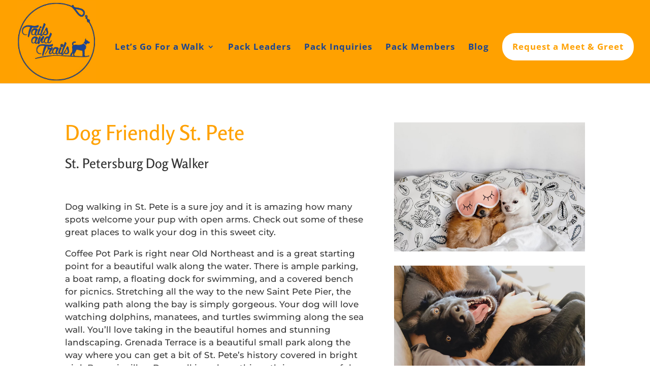

--- FILE ---
content_type: text/css; charset=UTF-8
request_url: https://tailsandtrailssp.com/wp-content/themes/Divi-child/css/multicolor-menu/style.css?ver=3.19.9.1548738553
body_size: 927
content:
/* Nesting Menu */

.mobile_menu_bar::before {
	font-size: 45px !important;
}

/* when mobile menu is open, change hamburger icon to x icon */

#et_mobile_nav_menu .mobile_nav.opened .mobile_menu_bar::before {
    content: '\4d';
	position: fixed;
	font-size: 50px !important;
	color: #308cb5 !important;
	left: 84% !important;
	top: 0 !important;
}
/* makes sub sub menu icon be right arrow instead of down arrow */

#top-menu .menu-item-has-children .menu-item-has-children > a:first-child::after,
#et-secondary-nav .menu-item-has-children .menu-item-has-children > a:first-child::after {
    content: '5';
}
/* - mobile menu toggling elements, injected via jQuery - */
/* make menu list item be relative, to be able to position toggle within this item */

#main-header #mobile_menu.et_mobile_menu .menu-item-has-children {
    position: relative;
}
/* the new toggle element, which is added via jQuery */

#main-header #mobile_menu.et_mobile_menu .sub-menu-toggle {
    position: absolute;
    z-index: 1;
    width: 36px;
    height: 36px;
    line-height: 36px;
    border-radius: 50%;
    top: 70px;
    right: 16px;
    cursor: pointer;
    text-align: center;
}
/* the new toggle element when popped */

#main-header #mobile_menu.et_mobile_menu .sub-menu-toggle.popped {
    background-color: rgba(255,255,255, 0.2);
}
/* toggle icon */

#main-header #mobile_menu.et_mobile_menu .sub-menu-toggle::before {
    font-family: "ETmodules" !important;
    font-weight: normal;
    font-style: normal;
    font-variant: normal;
    -webkit-font-smoothing: antialiased;
    -moz-osx-font-smoothing: grayscale;
    line-height: 36px;
    font-size: 24px;
    text-transform: none;
    speak: none;
    content: '\33';
    color: #fff;
}
/* toggle icon when triggered */

#main-header #mobile_menu.et_mobile_menu .sub-menu-toggle.popped::before {
    content: '\32';
}
/* hide sub menus by default */

#main-header #mobile_menu.et_mobile_menu .sub-menu-toggle ~ ul.sub-menu {
    display: none !important;
    padding-left: 0;
}
/* show sub menu when triggered via jQuery toggle, and add slight bg color */

#main-header #mobile_menu.et_mobile_menu .sub-menu-toggle.popped ~ ul.sub-menu {
    display: block !important;
}
/* remove sub menu list item left padding, since padding will be on anchors */

#main-header #mobile_menu.et_mobile_menu li li {
    padding-left: 0;
}
/* adjust mobile menu anchors side paddings */

#main-header #mobile_menu.et_mobile_menu li a {
    padding-left: 20px;
    padding-right: 20px;
}

/* indent sub sub menus further */

#main-header #mobile_menu.et_mobile_menu li li li a {
    padding-left: 60px;
    padding-right: 20px;
}

#main-header #mobile_menu.et_mobile_menu .menu-item-has-children > a {
    background-color: transparent;
    font-weight: inherit;
}
/* make the current page's mobile menu link be different */

#main-header #mobile_menu.et_mobile_menu li.current-menu-item > a {
    font-weight: bolder;
}

/****** Code Style: Style Multicolor ******/

/* Font Awesome */
#main-header #mobile_menu.et_mobile_menu li .fa {
    position: absolute;
    display: block;
}

@media screen and (max-width: 980px) {
.et_header_style_centered #main-header .mobile_nav {
background-color: transparent;
}
.mobile_nav.closed .select_page {
display: none;
}
.et-fixed-header#main-header {
background-color: transparent !important;
}
.et_header_style_centered #main-header {
position: fixed;
}
}
.et_mobile_menu {
top: 0;
left: 0;
position: fixed;
z-index: 9998;
overflow: scroll !important;
background-color: #fff !important;
margin-left: -30px;
padding-top:  0px;
height: 100%;
width: calc( 100% + 60px);
border-top: none;
	padding-top: 50px;
}
.et_mobile_menu li a {
color: #fff;
text-align: right;
font-size: 1.6em;
border: 0;
padding: 45px 30px;
text-transform: uppercase;
letter-spacing: 4px;
}
.mobile_nav ul#mobile_menu .current_page_item > a {
color: #f9f9f9;
}
.mobile_nav ul#mobile_menu li ul li a {
font-size: 1.1em !important;
margin: auto;
padding-top: 0.2em;
}
.et_mobile_menu li a:hover {
color: #f9f9f9;
-webkit-transition: all .25s ease-in-out;
transition: all .25s ease-in-out;
}
.mobile_nav.opened .mobile_menu_bar:before {
content: '\4d';
z-index: 9999;
font-size: 26px !important;
color: #333 !important;
top: -22px !important;
left: 32px !important;
transition: all .15s;
}

/*------------------------------------

Menu Background Color

This only applies to the multicolor mobile menu and will only work if the multicolor mobile menu option is selected.

Change the background color of each menu link. If you need to change the color for more than 7 menu links copy the code below:

============= Copy Code Between =============

.et_mobile_menu li:nth-child(7) {
    background-color: #066A91;
}

============= Copy Code Between =============

and change the 7 in (). Example:

.et_mobile_menu li:nth-child(8) {
    background-color: #000;
}

8 will be the next menu item. Don't forget to also change the background color.
Pase the code at the bottom after the comment that says "paste new items below this line".
Repeat as needed.

 *----------------------------------*/ 

.et_mobile_menu li:nth-child(1) {
    background-color: #ffa100;
}
.et_mobile_menu li:nth-child(2) {
    background-color: #1b4490;
}
.et_mobile_menu li:nth-child(3) {
    background-color: #fcbf56;
}
.et_mobile_menu li:nth-child(4) {
    background-color: #4066ac;
}
.et_mobile_menu li:nth-child(5) {
    background-color: #ffc233;
}
.et_mobile_menu li:nth-child(6) {
    background-color: #ffc233;
}
.et_mobile_menu li:nth-child(7) {
    background-color: #066A91;
}
/* paste new items below this line */

--- FILE ---
content_type: application/javascript; charset=UTF-8
request_url: https://tailsandtrailssp.com/wp-content/themes/Divi-child/scripts/theme-init.js?ver=1.0.1769913841234
body_size: 182
content:
var footerDate = document.getElementById('footerDate');
var d = new Date().getFullYear();
footerDate.innerHTML = d;

(function($){
	
	/*****************************
	* Show phone icon on mobile
   	/*****************************/
	
	setTimeout(function(){
		$('.phone-cta').addClass('show-phone-cta');
	}, 2000)
	
	/*****************************
	* Cookie agreement popup
   	/*****************************/
	
	// Set cookie to var
	var cookieAgreementCookie = Cookies.get('cookiepopup');
	
	// If cookie has not been set show popup
		if(!cookieAgreementCookie) {
		setTimeout(function(){
				$('.cookie-popup').addClass('cookie-popup-show');
		}, 5000);
		}
	
	// If cookie agree button has been clicked, hide popup and set cookie
	$('.cookie-agree').click(function(){
		$('.cookie-popup').removeClass('cookie-popup-show');
		Cookies.set('cookiepopup', 'true', { expires: 7 });
	});
	
	/*****************************
	* Woocommerce popup
   	/*****************************/
	
	$('.woocommerce .sm-product-container .qv-btn').click(function(){
		$(this).closest('li.product').find('.product-popup').addClass('product-popup-show');
	});
		
	$('.sm-popup-close').click(function(){
		$(this).closest('li.product').find('.product-popup').removeClass('product-popup-show');
	});
	
	/*****************************
	* Scroll to top button
   	/*****************************/
	
	var scrollTopButton = $('.scroll-top');
	
	$(window).scroll(function() {
      var scrollTop = $(window).scrollTop();
      var elementOffset = $('#page-container').offset().top;
      var currentElementOffset = (scrollTop - elementOffset);
	  if (currentElementOffset > 500) {
		  scrollTopButton.addClass('show-scroll-to-top');
		  } else {
			  scrollTopButton.removeClass('show-scroll-to-top');
		  }
   });
	
	/*****************************
	* Mobile menu
   	/*****************************/
	
	function setup_collapsible_submenus() {
		$( "<div class='sub-menu-toggle'></div>" ).insertBefore( "#main-header #mobile_menu.et_mobile_menu .menu-item-has-children > a" );
		$( "#main-header #mobile_menu.et_mobile_menu .sub-menu-toggle" ).click(function () {
			$(this).toggleClass("popped");
		});
	}
	$(document).ready(function() {
		setup_collapsible_submenus();
	});
	$(window).load(function() {
		setup_collapsible_submenus();
	});
	
})(jQuery);

jQuery(document).ready(function(){
	(function($) {
		
		/*****************************
		* Push footer to bottom of screen
		/*****************************/
		
		var maincontent_height = $("#main-content").height();
		var window_height = $(window).height();

		if(maincontent_height < window_height){
			$('#main-footer').css({"position":"fixed","bottom":"0px" , "width":"100%"});
		}

	})(jQuery);
});